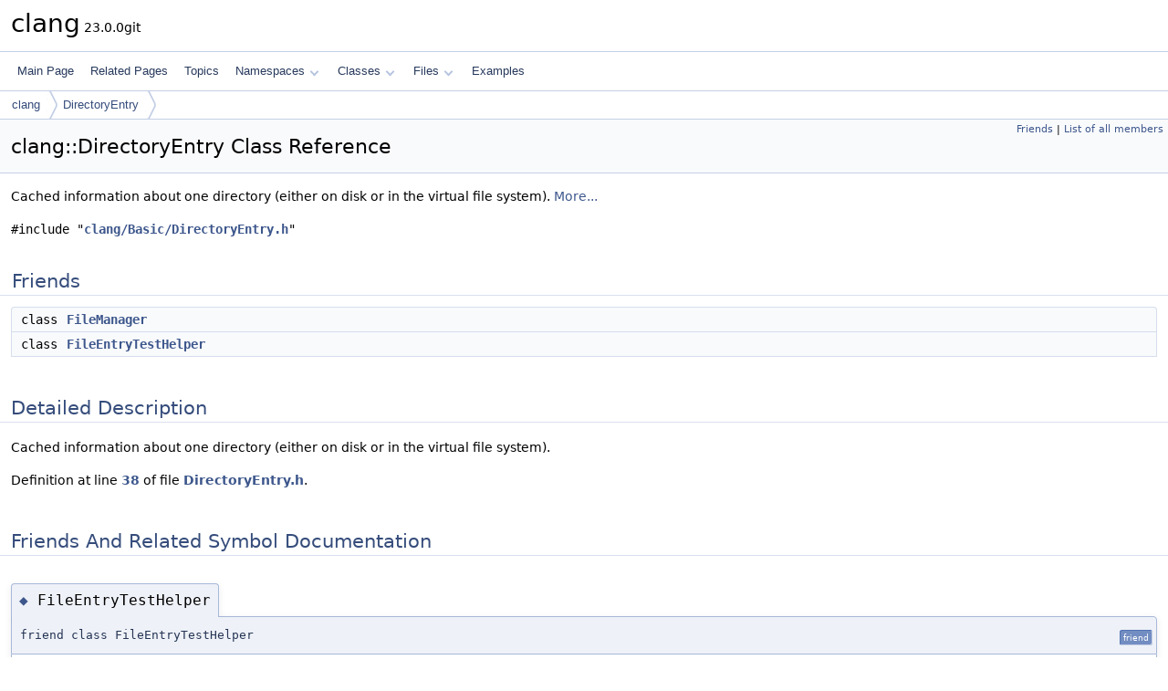

--- FILE ---
content_type: text/html
request_url: https://clang.llvm.org/doxygen/classclang_1_1DirectoryEntry.html
body_size: 1847
content:
<!DOCTYPE html PUBLIC "-//W3C//DTD XHTML 1.0 Transitional//EN" "https://www.w3.org/TR/xhtml1/DTD/xhtml1-transitional.dtd">
<html xmlns="http://www.w3.org/1999/xhtml" lang="en-US">
<head>
<meta http-equiv="Content-Type" content="text/xhtml;charset=UTF-8"/>
<meta http-equiv="X-UA-Compatible" content="IE=11"/>
<meta name="generator" content="Doxygen 1.14.0"/>
<meta name="viewport" content="width=device-width, initial-scale=1"/>
<title>clang: clang::DirectoryEntry Class Reference</title>
<link href="tabs.css" rel="stylesheet" type="text/css"/>
<script type="text/javascript" src="jquery.js"></script>
<script type="text/javascript" src="dynsections.js"></script>
<script type="text/javascript" src="clipboard.js"></script>
<link href="doxygen.css" rel="stylesheet" type="text/css" />
</head>
<body>
<div id="top"><!-- do not remove this div, it is closed by doxygen! -->
<div id="titlearea">
<table cellspacing="0" cellpadding="0">
 <tbody>
 <tr id="projectrow">
  <td id="projectalign">
   <div id="projectname">clang<span id="projectnumber">&#160;23.0.0git</span>
   </div>
  </td>
 </tr>
 </tbody>
</table>
</div>
<!-- end header part -->
<!-- Generated by Doxygen 1.14.0 -->
<script type="text/javascript">
$(function() { codefold.init(); });
</script>
<script type="text/javascript" src="menudata.js"></script>
<script type="text/javascript" src="menu.js"></script>
<script type="text/javascript">
$(function() {
  initMenu('',false,false,'search.php','Search',false);
});
</script>
<div id="main-nav"></div>
<div id="nav-path" class="navpath">
  <ul>
<li class="navelem"><a href="namespaceclang.html">clang</a></li><li class="navelem"><a href="classclang_1_1DirectoryEntry.html">DirectoryEntry</a></li>  </ul>
</div>
</div><!-- top -->
<div id="doc-content">
<div class="header">
  <div class="summary">
<a href="#friends">Friends</a> &#124;
<a href="classclang_1_1DirectoryEntry-members.html">List of all members</a>  </div>
  <div class="headertitle"><div class="title">clang::DirectoryEntry Class Reference</div></div>
</div><!--header-->
<div class="contents">

<p>Cached information about one directory (either on disk or in the virtual file system).  
 <a href="#details">More...</a></p>

<p><code>#include &quot;<a class="el" href="DirectoryEntry_8h_source.html">clang/Basic/DirectoryEntry.h</a>&quot;</code></p>
<table class="memberdecls">
<tr class="heading"><td colspan="2"><h2 id="header-friends" class="groupheader"><a id="friends" name="friends"></a>
Friends</h2></td></tr>
<tr class="memitem:a8480b1a0f54b1d000032cac98fa83b3f" id="r_a8480b1a0f54b1d000032cac98fa83b3f"><td class="memItemLeft" align="right" valign="top">class&#160;</td><td class="memItemRight" valign="bottom"><a class="el" href="#a8480b1a0f54b1d000032cac98fa83b3f">FileManager</a></td></tr>
<tr class="memitem:a6c64884e5b444516fffca0fb4e70ab02" id="r_a6c64884e5b444516fffca0fb4e70ab02"><td class="memItemLeft" align="right" valign="top">class&#160;</td><td class="memItemRight" valign="bottom"><a class="el" href="#a6c64884e5b444516fffca0fb4e70ab02">FileEntryTestHelper</a></td></tr>
</table>
<a name="details" id="details"></a><h2 id="header-details" class="groupheader">Detailed Description</h2>
<div class="textblock"><p>Cached information about one directory (either on disk or in the virtual file system). </p>

<p class="definition">Definition at line <a class="el" href="DirectoryEntry_8h_source.html#l00038">38</a> of file <a class="el" href="DirectoryEntry_8h_source.html">DirectoryEntry.h</a>.</p>
</div><a name="doc-related-members" id="doc-related-members"></a><h2 id="header-doc-related-members" class="groupheader">Friends And Related Symbol Documentation</h2>
<a id="a6c64884e5b444516fffca0fb4e70ab02" name="a6c64884e5b444516fffca0fb4e70ab02"></a>
<h2 class="memtitle"><span class="permalink"><a href="#a6c64884e5b444516fffca0fb4e70ab02">&#9670;&#160;</a></span>FileEntryTestHelper</h2>

<div class="memitem">
<div class="memproto">
<table class="mlabels">
  <tr>
  <td class="mlabels-left">
      <table class="memname">
        <tr>
          <td class="memname">friend class FileEntryTestHelper</td>
        </tr>
      </table>
  </td>
  <td class="mlabels-right">
<span class="mlabels"><span class="mlabel friend">friend</span></span>  </td>
  </tr>
</table>
</div><div class="memdoc">

<p class="definition">Definition at line <a class="el" href="DirectoryEntry_8h_source.html#l00043">43</a> of file <a class="el" href="DirectoryEntry_8h_source.html">DirectoryEntry.h</a>.</p>

<p class="reference">References <a class="el" href="DirectoryEntry_8h_source.html#l00043">FileEntryTestHelper</a>.</p>

<p class="reference">Referenced by <a class="el" href="DirectoryEntry_8h_source.html#l00043">FileEntryTestHelper</a>.</p>

</div>
</div>
<a id="a8480b1a0f54b1d000032cac98fa83b3f" name="a8480b1a0f54b1d000032cac98fa83b3f"></a>
<h2 class="memtitle"><span class="permalink"><a href="#a8480b1a0f54b1d000032cac98fa83b3f">&#9670;&#160;</a></span>FileManager</h2>

<div class="memitem">
<div class="memproto">
<table class="mlabels">
  <tr>
  <td class="mlabels-left">
      <table class="memname">
        <tr>
          <td class="memname">friend class <a class="el" href="classclang_1_1FileManager.html">FileManager</a></td>
        </tr>
      </table>
  </td>
  <td class="mlabels-right">
<span class="mlabels"><span class="mlabel friend">friend</span></span>  </td>
  </tr>
</table>
</div><div class="memdoc">

<p class="definition">Definition at line <a class="el" href="DirectoryEntry_8h_source.html#l00042">42</a> of file <a class="el" href="DirectoryEntry_8h_source.html">DirectoryEntry.h</a>.</p>

<p class="reference">References <a class="el" href="DirectoryEntry_8h_source.html#l00042">FileManager</a>.</p>

<p class="reference">Referenced by <a class="el" href="DirectoryEntry_8h_source.html#l00042">FileManager</a>.</p>

</div>
</div>
<hr/>The documentation for this class was generated from the following file:<ul>
<li>include/clang/Basic/<a class="el" href="DirectoryEntry_8h_source.html">DirectoryEntry.h</a></li>
</ul>
</div><!-- contents -->
<!-- start footer part -->
<hr class="footer"/><address class="footer"><small>
Generated on <span class="timestamp"></span> for clang by&#160;<a href="https://www.doxygen.org/index.html"><img class="footer" src="doxygen.svg" width="104" height="31" alt="doxygen"/></a> 1.14.0
</small></address>
</div><!-- doc-content -->
</body>
</html>
